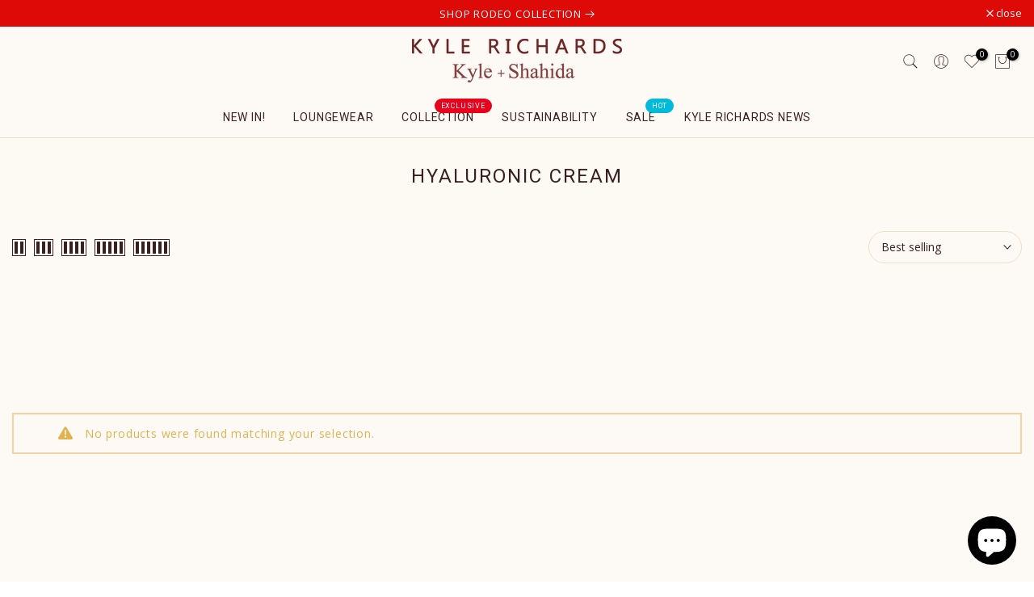

--- FILE ---
content_type: text/html; charset=utf-8
request_url: https://www.kylexshahida.com/collections/hyaluronic-cream/?section_id=popups
body_size: 1780
content:
<div id="shopify-section-popups" class="shopify-section t4s-section-popup t4s-section-admn2-fixed"><style data-shopify>#t4s-popup__newsletter {
					    max-width: 530px !important;
					    background-color: var(--t4s-light-color);
							margin: 30px auto;
						}
						#t4s-popup__newsletter:not(.t4s-news-layout1) {
							max-width: 800px !important;
						}
						.t4s-popup-newsletter-form {
							padding: 30px;
						}
						.t4s-popup-newsletter-form .t4s-news-heading {
							font-size: 18px;
						    line-height: 30px;
						    margin-top: 0;
						    margin-bottom:10px;
						    color: var(--heading-color)
						}
						.t4s-popup-newsletter-form .t4s-news-subheading {
						    margin-bottom:10px;
						}
						.t4s-popup-newsletter-form form {
							margin-bottom: 10px;
						}
						.t4s-popup-news-footer,
						.t4s-popup-news-checkzone {
							font-size: 12px;
						}
						.t4s-news-layout3 > .t4s-row {
							flex-direction: row-reverse;
						}
						.t4s-popup-news-checkzone .t4s-popup_new_checkbox {
							display:none;
						}
						.t4s-popup-news-checkzone .t4s-popup_new_checkbox + label {
		    				cursor: pointer;
						}
						.t4s-popup-news-checkzone .t4s-popup_new_checkbox + label::before {
							content: '';
					    display: inline-block;
					    margin-right: 10px;
					    width: 16px;
					    height: 16px;
					    min-width: 16px;
					    border: 1px solid #d4d6d8;
					    background: #fff;
					    box-shadow: 0 1px rgb(212 214 216 / 40%);
					    border-radius: 2px;
					    -webkit-appearance: none;
					    position: relative;
	    				top: 3px;
	    				box-shadow: none;
					    background-size: cover;
					    background-repeat: no-repeat;
					    background-position: 50%;
					    transition: .2s ease-in-out;
						}
						.t4s-popup-news-checkzone .t4s-popup_new_checkbox:checked + label::before {
							background-color: var(--accent-color);
		    				border-color: var(--accent-color);
						}
						.t4s-popup-news-checkzone .t4s-popup_new_checkbox~svg {
							display: block;
					    width: 12px;
					    height: 12px;
					    fill: #fff;
					    position: absolute;
					    top: 5px;
					    left: 2px;
					    pointer-events: none;
					    transform: scale(0);
					    -webkit-transform: scale(0);
					    -webkit-transition: .25s ease-in-out;
					    transition: .25s ease-in-out;
						}
						.t4s-popup-news-checkzone .t4s-popup_new_checkbox:checked~svg {
					    transform: scale(1);
	    				-webkit-transform: scale(1);
						}
				   	#t4s-form-popups .t4s-newsletter__response > div {
				   	 	position: static;
					    z-index: 2;
					    background-color: #fff;
					    padding: 5px 15px;
		    			 color: var(--t4s-success-color);
		    			 background: rgba(var(--t4s-success-color-rgb),.1);
					    border: solid 1px var(--t4s-success-color);
					    border-radius: var(--btn-radius);
					    text-align: start;
					    margin: 10px 0;
					    font-size: 13px;
					    display: inline-block;
					  }
				   	#t4s-form-popups .t4s-newsletter__response .t4s-newsletter__error {
					   	border-color: var(--t4s-error-color);
		    			color: var(--t4s-error-color);
		    			background: rgba(var(--t4s-error-color-rgb),.1);
			   		}
				  	#t4s-form-popups .t4s-newsletter__response .t4s-newsletter__success svg {
					    fill: currentColor;
					    width: 16px;
					    margin: 5px;
					    display: inline-block;
					    vertical-align: middle;
					  }
	        	@media(max-width: 767px) {
		        	.t4s-popup-newsletter-form {
		        		padding: 30px 15px;
		        	}
	        	}</style><div id="t4s-popup__newsletter" data-block="newsletter_w8RWCU" class="mfp-with-anim mfp-hide t4s-text-center t4s-news-layout2 t4s_ratioadapt t4s_position_8 t4s_cover" data-stt='{ "number_pages": 0,"pp_version": 1,"after": "scroll","time_delay": 2000,"scroll_delay": 1700,"day_next": 7,"isMobile":false }'>
			   	<div class="t4s-row t4s-gx-0 t4s-gy-0  t4s-row-cols-md-2  t4s-row-cols-1 ">
			   			<div class="t4s-col-item t4s_ratio" style="--aspect-ratioapt: 0.75">
								<img class="lazyloadt4s t4s-lz--fadeIn t4s-obj-eff" data-src="//www.kylexshahida.com/cdn/shop/files/300X400_-d.jpg?v=1762861496&width=1" data-widths="[100,200,400,600,700,800,900,1000,1200,1400,1600]" data-optimumx="2" data-sizes="auto" src="[data-uri]" width="300" height="400" alt="">
								<span class="lazyloadt4s-loader is-bg-img" style="background: url(//www.kylexshahida.com/cdn/shop/files/300X400_-d.jpg?v=1762861496&width=1);"></span>
			   			</div>
			   		
			   		<div class="t4s-col-item"style="--animation: ;--delay-animation:s;--input-cl: #222222;--border-cl: #222222;--btn-cl: #ffffff;--btn-bg-cl: #222222;--btn-hover-cl: #faeded;--btn-hover-bg-cl: #3a2121; --mgb: px;--mgb-mb: px;--form-width:px;--form-width-mb:px;">
			   			<div class="t4s-popup-newsletter-form">
					   	 <h4 class="t4s-news-heading"><br><br>Join Our Exclusive Style Club & Save 15% on Your Next Purchase</h4>
					   	 <p class="t4s-news-subheading">Step into our inner circle and receive 15% off your next purchase. Be the first to discover new collections, elevated fashion inspirations, and curated offers reserved for our VIP members.</p>
<form method="post" action="/contact#t4s-form-popups" id="t4s-form-popups" accept-charset="UTF-8" class="t4s-pr t4s-z-100 t4s-newsletter__form" data-form-mail-agree=""><input type="hidden" name="form_type" value="customer" /><input type="hidden" name="utf8" value="✓" /><input type="hidden" name="contact[tags]" value="newsletter">
        <div class="t4s-newsletter__fields">
           <div class="t4s-newsletter__inner t4s-row t4s-g-0 t4s-pr t4s-oh ">
              <div class="t4s-col t4s-col-item is--col-email"><input type="email" name="contact[email]" placeholder="Your email address"  value="" class="t4s-text-center t4s-text-md-start t4s-newsletter__email" required="required"></div>
              <div class="t4s-col-auto t4s-col-item is--col-btn">
                <button data-agreeMail-btn type="submit" class="t4s-w-100 t4s-newsletter__submit t4s-truncate t4s-btn-loading__svg">
                  <span class="t4s-newsletter__text">Subscribe
</span>
                  <span class="t4s-loading__spinner t4s-dn">
                    <svg width="16" height="16" aria-hidden="true" focusable="false" role="presentation" class="t4s-svg__spinner" viewBox="0 0 66 66" xmlns="http://www.w3.org/2000/svg"><circle class="t4s-path" fill="none" stroke-width="6" cx="33" cy="33" r="30"></circle></svg>
                  </span>
                </button>
              </div>
           </div></div>
         <div data-new-response-form class="t4s-newsletter__response"></div></form><div class="t4s-popup-news-footer">Your Information will never be shared with any third party.</div><div class="t4s-popup-news-checkzone t4s-pr t4s-d-inline-block">
								 	<input data-checked-newsletter type="checkbox" id="t4s-checkbox-popups" class="t4s-popup_new_checkbox">
								 	<label for="t4s-checkbox-popups" class="t4s-popup_new_label">Do not show it anymore.</label>
								 	<svg class="t4s-dn t4s-icon_checked" viewBox="0 0 24 24"><path d="M9 20l-7-7 3-3 4 4L19 4l3 3z"></path></svg>
								 </div></div>
				    </div>
		      </div>
			  </div></div>

--- FILE ---
content_type: text/css
request_url: https://www.kylexshahida.com/cdn/shop/t/12/assets/heading-template.css?v=128884558404334856701762842009
body_size: -95
content:
.page-head:before{content:"";position:absolute;background-color:var(--bg-cl);opacity:var(--op);left:0;top:0;width:100%;height:100%;pointer-events:none}.page-head .title-head:last-child{margin-bottom:0}ul.pagination-page.page-numbers{display:flex;align-items:center;justify-content:center;column-gap:30px}ul.breadcrumbs__list{justify-content:center;color:#aaa;margin:0 -3px 5px;padding:0}li.breadcrumbs__item{margin:0 3px;display:inline-block}.breadcrumbs__list svg.t4s-icon-arrow{width:9px;margin-left:3px;stroke:var(--brc-cl);fill:var(--brc-cl)}.header-banner{background-repeat:var(--bg_repeat);background-size:var(--bg_size);background-attachment:var(--bg_att);background-position:var(--bg_pos)}.page-head{padding:var(--space-padding-mb) 0;margin-bottom:var(--space-mg-mb)}.page-head .breadcrumbs{margin-bottom:var(--brc_mgb)}.page-head .breadcrumbs__item,.page-head .breadcrumbs__item a{color:var(--brc-cl)}.page-head .breadcrumbs__item:hover,.page-head .breadcrumbs__item a:hover{opacity:.8}.page-head .desc-head p{margin-bottom:5px;font-size:110%}a.t4s-cl-des-viewm{color:inherit;border-bottom:1px solid}a.t4s-cl-des-viewm:hover{opacity:.8}.page-head.t4s-text-center .desc-head,.page-head.t4s-text-center h1{max-width:850px;margin-left:auto;margin-right:auto}.page-head.t4s-text-center h1{line-height:1.3;margin-bottom:20px}.t4s-uppercase-true{text-transform:uppercase}@media (min-width: 768px){div.page-head{padding:var(--space-padding-dk) 0;margin-bottom:var(--space-mg-dk)}}
/*# sourceMappingURL=/cdn/shop/t/12/assets/heading-template.css.map?v=128884558404334856701762842009 */


--- FILE ---
content_type: text/css
request_url: https://www.kylexshahida.com/cdn/shop/t/12/assets/footer.css?v=25839241840564809141728987622
body_size: 346
content:
.t4s-bootom-hidden-true{display:none}.t4s-col-heading,.t4s-footer-menu .t4s-footer-title,.t4s-newsletter-parent .t4s-footer-title,.t4s-socials-title{font-size:var(--heading-fs);line-height:var(--heading-lh);font-weight:var(--heading-fw);letter-spacing:var(--heading-ls);color:var(--heading-cl);margin-bottom:var(--heading-mgb)}.t4s-socials-title{margin-bottom:10px;margin-inline-end:5px}.t4s-footer-wrap[style*="--heading-lh:0px"] .t4s-col-heading,.t4s-footer-wrap[style*="--heading-lh:0px"] .t4s-footer-menu .t4s-footer-title,.t4s-footer-wrap[style*="--heading-lh:0px"] .t4s-newsletter-parent .t4s-footer-title{line-height:1}.t4s-footer-menu ul{padding:0;margin:0;list-style:none}.t4s-footer-menu ul li{list-style:none;margin-inline-end:0;margin-bottom:10px}.t4s-footer-menu.t4s-footer-menu-style2 ul li{display:inline-block;vertical-align:top;margin-inline-end:20px}.t4s-footer-menu.t4s-footer-menu-style2 ul li:last-child{margin-inline-end:0}.t4s-footer-link.t4s-footer-link-active{color:var(--link-active-cl)}.t4s-footer .t4s-footer-wrap{color:var(--text-cl);font-size:var(--text-fs);font-weight:var(--text-fw)}.t4s-footer a,.t4s-footer-menu ul li a{color:var(--link-cl);font-size:var(--text-fs);font-weight:var(--text-fw);display:inline-block;line-height:1.4}.t4s-footer a:hover,.t4s-footer-menu ul li a:hover{color:var(--link-hover-cl)}.t4s-payment-footer-svg img{padding:2.5px;height:var(--height)}.t4s-socials-block,.t4s-payment-footer-svg,.t4s-coppy-right{margin-bottom:var(--mgb)}.t4s-footer .t4s-coppy-right .t4s-cp,.t4s-footer .t4s-coppy-right .t4s-color-accent{color:var(--accent-color)}.t4s-footer .t4s-coppy-right .t4s-csecondary{color:var(--secondary-color)}.t4s-footer .t4s-coppy-right .t4s-cwhite{color:var(--t4s-light-color)}.t4s-footer-has-border{position:relative}.t4s-footer-has-border:before{width:100%;height:1px;background-color:var(--border-cl);content:"";position:absolute;z-index:1;top:0;left:0;right:0}.t4s-footer-has-border.t4s-footer-border-in:before{width:calc(100% - 30px);left:15px;right:15px;margin:0 auto;max-width:1170px}.t4s-footer .t4s-newsletter__inner .col_btn,.t4s-footer-extend .t4s-newsletter__inner .col_btn{max-width:30%}.t4s-footer-extend .t4s-cp{color:var(--accent-color)}.t4s-footer i{font-size:24px;margin-inline-end:5px;vertical-align:middle}.t4s-footer .t4s-socials.t4s-setts-color-false svg{fill:var(--text-cl)}.no-js .t4s-payment-footer-svg img.lazyloadt4s{display:inline-block!important}.is--footer-collapse-false .t4s-footer-collapse-icon{display:none}@media (min-width: 768px){.t4s-footer-collapse-icon{display:none}.is--footer-collapse-true [data-footer-content]{display:block!important}.t4s-footer-icon-collapse{display:none}.t4s-custom-col.t4s-col-border-all{border:solid 1px var(--border-cl)}.t4s-custom-col.t4s-col-border-left{border-inline-start:solid 1px var(--border-cl)}.t4s-custom-col.t4s-col-border-right{border-inline-end:solid 1px var(--border-cl)}.t4s-custom-col.t4s-col-border-top{border-top:solid 1px var(--border-cl)}.t4s-custom-col.t4s-col-border-bottom{border-bottom:solid 1px var(--border-cl)}}@media (max-width: 767px){.t4s-socials-block,.t4s-payment-footer-svg,.t4s-coppy-right{margin-bottom:var(--mgb-mb)}.is--footer-collapse-true [data-footer-content]{display:none}.t4s-col-inner.is--footer_opened .t4s-footer-heading{margin-bottom:var(--heading-mgbm)}.t4s-footer-heading-mobile{cursor:pointer}.is--footer-collapse-true .t4s-col-heading{margin-bottom:0!important}.t4s-footer-collapse-icon{width:12px;height:12px;position:relative;display:block;flex:0 0 auto}.t4s-footer-collapse-icon:before{width:12px;height:1px;opacity:1}.t4s-footer-collapse-icon:after{width:1px;height:12px}.t4s-footer-collapse-icon:after,.t4s-footer-collapse-icon:before{position:absolute;content:"";top:50%;left:50%;-webkit-transform:translate(-50%,-50%) rotate(-90deg);transform:translate(-50%,-50%) rotate(-90deg);background-color:currentColor;transition:transform .35s ease-in-out,opacity .35s ease-in-out,-webkit-transform .35s ease-in-out}.is--footer_opened .t4s-footer-collapse-icon:before{opacity:0}.is--footer_opened .t4s-footer-collapse-icon:after{-webkit-transform:translate(-50%,-50%) rotate(90deg);transform:translate(-50%,-50%) rotate(90deg)}.t4s-text-center .t4s-footer-heading-mobile{justify-content:center!important}.t4s-text-center .t4s-footer-heading-mobile .t4s-footer-collapse-icon{margin-inline-start:10px}.t4s-text-end .t4s-footer-heading-mobile{flex-direction:row-reverse}}
/*# sourceMappingURL=/cdn/shop/t/12/assets/footer.css.map?v=25839241840564809141728987622 */
